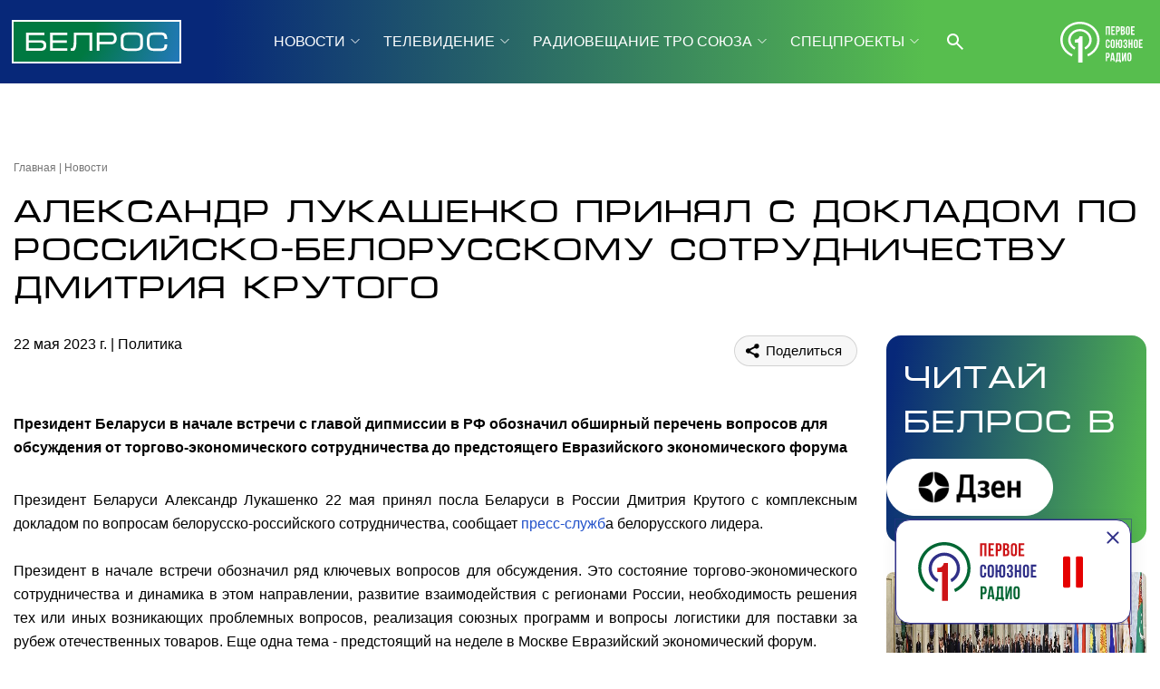

--- FILE ---
content_type: image/svg+xml
request_url: https://belros.tv/local/templates/2024/i/header/header-search-black.svg
body_size: 272
content:
<svg width="24" height="24" viewBox="0 0 24 24" fill="none" xmlns="http://www.w3.org/2000/svg">
<path d="M19.6 21L13.3 14.7C12.8 15.1 12.225 15.4167 11.575 15.65C10.925 15.8833 10.2333 16 9.5 16C7.68333 16 6.146 15.3707 4.888 14.112C3.63 12.8533 3.00067 11.316 3 9.5C3 7.68333 3.62933 6.146 4.888 4.888C6.14667 3.63 7.684 3.00067 9.5 3C11.3167 3 12.854 3.62933 14.112 4.888C15.37 6.14667 15.9993 7.684 16 9.5C16 10.2333 15.8833 10.925 15.65 11.575C15.4167 12.225 15.1 12.8 14.7 13.3L21 19.6L19.6 21ZM9.5 14C10.75 14 11.8127 13.5623 12.688 12.687C13.5633 11.8117 14.0007 10.7493 14 9.5C14 8.25 13.5623 7.18733 12.687 6.312C11.8117 5.43667 10.7493 4.99933 9.5 5C8.25 5 7.18733 5.43767 6.312 6.313C5.43667 7.18833 4.99933 8.25067 5 9.5C5 10.75 5.43767 11.8127 6.313 12.688C7.18833 13.5633 8.25067 14.0007 9.5 14Z" fill="black"/>
</svg>


--- FILE ---
content_type: image/svg+xml
request_url: https://belros.tv/local/templates/2024/i/header/radio-panel.svg
body_size: 4154
content:
<svg width="131" height="65" viewBox="0 0 131 65" fill="none" xmlns="http://www.w3.org/2000/svg">
<path d="M57.9428 28.8173C57.9428 12.9026 44.9951 0 29.0195 0C13.0438 0 0.0917969 12.9026 0.0917969 28.8173C0.0917969 40.4732 7.0404 50.512 17.0345 55.0497L18.2728 51.8066C9.58267 47.7702 3.56172 38.9955 3.56172 28.8129C3.56172 14.8075 14.956 3.45668 29.0151 3.45668C43.0742 3.45668 54.4685 14.8119 54.4685 28.8129C54.4685 38.9781 48.4607 47.744 39.7968 51.7892L41.0045 55.0453C50.9986 50.5076 57.9428 40.4732 57.9428 28.8173Z" fill="#006633"/>
<path d="M46.3256 28.8173C46.3256 19.2929 38.5762 11.5732 29.0153 11.5732C19.4544 11.5732 11.7051 19.2929 11.7051 28.8173C11.7051 35.5345 15.5601 41.3494 21.1828 44.2002L22.4255 40.9528C18.1023 38.6207 15.1663 34.0612 15.1663 28.8173C15.1663 21.1978 21.3666 15.0211 29.0153 15.0211C36.664 15.0211 42.86 21.1978 42.86 28.8173C42.86 34.0002 39.9895 38.5161 35.7451 40.8699L36.9572 44.1392C42.5231 41.2753 46.3256 35.4866 46.3256 28.8173Z" fill="#303088"/>
<path d="M21.3271 28.3637C22.6005 28.3637 23.6506 28.2242 24.4689 27.9452C25.2871 27.6662 25.9566 27.2914 26.473 26.8119C26.9893 26.3367 27.4094 25.7788 27.7288 25.1424C28.0482 24.506 28.3283 23.8303 28.5689 23.1154H32.9971V64.8484H26.4161V33.0104H21.3315V28.3637H21.3271Z" fill="#CD1417"/>
<path d="M70.7381 15.4169H68.5054V1.26703H75.5476V15.4169H73.2749V3.28773H70.7381V15.4169Z" fill="#CD1417"/>
<path d="M79.9134 7.22983H82.9785V9.25052H79.9134V13.3962H83.771V15.4169H77.6807V1.26703H83.771V3.28773H79.9134V7.22983Z" fill="#CD1417"/>
<path d="M88.9441 1.26703C90.0655 1.26703 90.9028 1.56492 91.451 2.15574C91.9993 2.74656 92.2734 3.62038 92.2734 4.76229V6.60425C92.2734 7.75113 91.9993 8.61998 91.451 9.2108C90.9028 9.80162 90.0655 10.0995 88.9441 10.0995H87.8876V15.4169H85.6548V1.26703H88.9441ZM87.8876 3.28773V8.07881H88.9441C89.298 8.07881 89.5671 7.98448 89.7565 7.79582C89.9459 7.60716 90.0406 7.25465 90.0406 6.74327V4.61831C90.0406 4.10693 89.9459 3.75442 89.7565 3.56576C89.5671 3.3771 89.298 3.28276 88.9441 3.28276H87.8876V3.28773Z" fill="#CD1417"/>
<path d="M97.1825 1.26703C98.3437 1.26703 99.186 1.53513 99.7093 2.0763C100.228 2.61747 100.492 3.4317 100.492 4.52397V5.03039C100.492 5.76022 100.377 6.356 100.148 6.82767C99.9186 7.29933 99.5548 7.65184 99.0514 7.88022C99.6595 8.1086 100.088 8.48097 100.342 9.00228C100.591 9.52359 100.716 10.1591 100.716 10.9137V12.0656C100.716 13.1579 100.432 13.992 99.8638 14.5629C99.2956 15.1339 98.4484 15.4218 97.327 15.4218H93.8184V1.272H97.1825V1.26703ZM96.0462 3.28773V7.02627H96.9183C97.337 7.02627 97.6659 6.91703 97.9051 6.70354C98.1394 6.49006 98.259 6.09783 98.259 5.53184V4.74243C98.259 4.23105 98.1693 3.85869 97.9849 3.63031C97.8005 3.40192 97.5164 3.28773 97.1227 3.28773H96.0462ZM96.0462 9.04696V13.3912H97.327C97.7058 13.3912 97.9948 13.2919 98.1892 13.0884C98.3836 12.8848 98.4833 12.5224 98.4833 11.9961V10.7648C98.4833 10.1045 98.3736 9.65268 98.1494 9.4094C97.9251 9.16612 97.5563 9.04696 97.0429 9.04696H96.0462Z" fill="#CD1417"/>
<path d="M102.381 4.66317C102.381 3.51629 102.67 2.63751 103.253 2.02683C103.836 1.41119 104.673 1.10834 105.77 1.10834C106.866 1.10834 107.704 1.41615 108.287 2.02683C108.87 2.64247 109.159 3.52125 109.159 4.66317V12.0211C109.159 13.168 108.87 14.0468 108.287 14.6574C107.704 15.2731 106.866 15.5759 105.77 15.5759C104.673 15.5759 103.836 15.2681 103.253 14.6574C102.67 14.0418 102.381 13.163 102.381 12.0211V4.66317ZM104.614 12.1601C104.614 12.6715 104.718 13.0339 104.928 13.2424C105.137 13.451 105.416 13.5552 105.77 13.5552C106.124 13.5552 106.403 13.451 106.612 13.2424C106.822 13.0339 106.926 12.6715 106.926 12.1601V4.51919C106.926 4.00781 106.822 3.64537 106.612 3.43685C106.403 3.22832 106.124 3.12407 105.77 3.12407C105.416 3.12407 105.137 3.22832 104.928 3.43685C104.718 3.64537 104.614 4.00781 104.614 4.51919V12.1601Z" fill="#CD1417"/>
<path d="M113.341 7.22983H116.406V9.25052H113.341V13.3962H117.198V15.4169H111.108V1.26703H117.198V3.28773H113.341V7.22983Z" fill="#CD1417"/>
<path d="M75.1638 33.7431V35.6247C75.1638 36.7716 74.8847 37.6504 74.3216 38.2611C73.7584 38.8767 72.9311 39.1796 71.8346 39.1796C70.7382 39.1796 69.9108 38.8717 69.3476 38.2611C68.7845 37.6454 68.5054 36.7666 68.5054 35.6247V28.2668C68.5054 27.1199 68.7845 26.2411 69.3476 25.6305C69.9108 25.0148 70.7382 24.712 71.8346 24.712C72.9311 24.712 73.7584 25.0198 74.3216 25.6305C74.8847 26.2461 75.1638 27.1249 75.1638 28.2668V29.6421H73.0557V28.1278C73.0557 27.6164 72.951 27.254 72.7417 27.0455C72.5323 26.8369 72.2532 26.7327 71.8994 26.7327C71.5455 26.7327 71.2664 26.8369 71.0571 27.0455C70.8478 27.254 70.7431 27.6164 70.7431 28.1278V35.7687C70.7431 36.2801 70.8478 36.6376 71.0571 36.8411C71.2664 37.0447 71.5455 37.144 71.8994 37.144C72.2532 37.144 72.5323 37.0447 72.7417 36.8411C72.951 36.6376 73.0557 36.2801 73.0557 35.7687V33.748H75.1638V33.7431Z" fill="#303088"/>
<path d="M76.8481 28.2618C76.8481 27.115 77.1372 26.2362 77.7203 25.6255C78.3034 25.0099 79.1407 24.707 80.2372 24.707C81.3336 24.707 82.1709 25.0148 82.754 25.6255C83.3372 26.2411 83.6262 27.1199 83.6262 28.2618V35.6198C83.6262 36.7666 83.3372 37.6454 82.754 38.2561C82.1709 38.8717 81.3336 39.1746 80.2372 39.1746C79.1407 39.1746 78.3034 38.8668 77.7203 38.2561C77.1372 37.6405 76.8481 36.7617 76.8481 35.6198V28.2618ZM79.0809 35.7637C79.0809 36.2751 79.1856 36.6376 79.3949 36.8461C79.6042 37.0546 79.8833 37.1589 80.2372 37.1589C80.591 37.1589 80.8701 37.0546 81.0795 36.8461C81.2888 36.6376 81.3934 36.2751 81.3934 35.7637V28.1228C81.3934 27.6114 81.2888 27.249 81.0795 27.0405C80.8701 26.832 80.591 26.7277 80.2372 26.7277C79.8833 26.7277 79.6042 26.832 79.3949 27.0405C79.1856 27.249 79.0809 27.6114 79.0809 28.1228V35.7637Z" fill="#303088"/>
<path d="M89.4677 32.9536H87.8031V39.0207H85.5703V24.8708H87.8031V30.9379H89.4677V28.2668C89.4677 27.1199 89.7568 26.2411 90.3399 25.6305C90.923 25.0148 91.7603 24.712 92.8567 24.712C93.9532 24.712 94.7905 25.0198 95.3736 25.6305C95.9567 26.2461 96.2458 27.1249 96.2458 28.2668V35.6247C96.2458 36.7716 95.9567 37.6504 95.3736 38.2611C94.7905 38.8767 93.9532 39.1796 92.8567 39.1796C91.7603 39.1796 90.923 38.8717 90.3399 38.2611C89.7568 37.6454 89.4677 36.7666 89.4677 35.6247V32.9536ZM91.7005 35.7637C91.7005 36.2751 91.8051 36.6376 92.0145 36.8461C92.2238 37.0546 92.5029 37.1589 92.8567 37.1589C93.2106 37.1589 93.4897 37.0546 93.699 36.8461C93.9083 36.6376 94.013 36.2751 94.013 35.7637V28.1228C94.013 27.6114 93.9083 27.249 93.699 27.0405C93.4897 26.832 93.2106 26.7277 92.8567 26.7277C92.5029 26.7277 92.2238 26.832 92.0145 27.0405C91.8051 27.249 91.7005 27.6114 91.7005 28.1228V35.7637Z" fill="#303088"/>
<path d="M102.54 28.3462C102.54 27.7107 102.435 27.2838 102.226 27.0603C102.017 26.8369 101.738 26.7277 101.384 26.7277C101.03 26.7277 100.746 26.832 100.531 27.0405C100.317 27.249 100.207 27.6114 100.207 28.1228V29.2747H98.1591V28.2221C98.1591 27.0752 98.4332 26.2064 98.9815 25.6056C99.5297 25.0049 100.352 24.707 101.448 24.707C102.545 24.707 103.372 25.0148 103.935 25.6255C104.499 26.2411 104.778 27.1199 104.778 28.2618V28.6243C104.778 30.1336 104.254 31.1067 103.213 31.5337C103.781 31.777 104.185 32.1493 104.419 32.6557C104.653 33.1622 104.773 33.7778 104.773 34.5076V35.6198C104.773 36.7666 104.494 37.6454 103.93 38.2561C103.367 38.8717 102.54 39.1746 101.443 39.1746C100.347 39.1746 99.5197 38.8668 98.9565 38.2561C98.3934 37.6405 98.1143 36.7617 98.1143 35.6198V34.0608H100.227V35.7588C100.227 36.2702 100.332 36.6326 100.541 36.8411C100.751 37.0496 101.03 37.1539 101.384 37.1539C101.738 37.1539 102.017 37.0447 102.226 36.8312C102.435 36.6177 102.54 36.1907 102.54 35.5552V34.4431C102.54 33.7828 102.425 33.3161 102.196 33.048C101.967 32.7799 101.593 32.6458 101.08 32.6458H100.531V30.6251H101.199C101.618 30.6251 101.947 30.5159 102.181 30.3024C102.415 30.0889 102.535 29.6967 102.535 29.1307V28.3462H102.54Z" fill="#303088"/>
<path d="M109.015 39.0205H106.782V24.8707H109.015V30.9377H111.551V24.8707H113.824V39.0205H111.551V32.9535H109.015V39.0205Z" fill="#303088"/>
<path d="M115.772 28.2618C115.772 27.115 116.062 26.2362 116.645 25.6255C117.228 25.0099 118.065 24.707 119.161 24.707C120.258 24.707 121.095 25.0148 121.678 25.6255C122.261 26.2411 122.551 27.1199 122.551 28.2618V35.6198C122.551 36.7666 122.261 37.6454 121.678 38.2561C121.095 38.8717 120.258 39.1746 119.161 39.1746C118.065 39.1746 117.228 38.8668 116.645 38.2561C116.062 37.6405 115.772 36.7617 115.772 35.6198V28.2618ZM118.005 35.7637C118.005 36.2751 118.11 36.6376 118.319 36.8461C118.529 37.0546 118.808 37.1589 119.161 37.1589C119.515 37.1589 119.794 37.0546 120.004 36.8461C120.213 36.6376 120.318 36.2751 120.318 35.7637V28.1228C120.318 27.6114 120.213 27.249 120.004 27.0405C119.794 26.832 119.515 26.7277 119.161 26.7277C118.808 26.7277 118.529 26.832 118.319 27.0405C118.11 27.249 118.005 27.6114 118.005 28.1228V35.7637Z" fill="#303088"/>
<path d="M126.732 30.828H129.797V32.8487H126.732V36.9944H130.589V39.0151H124.499V24.8652H130.589V26.8859H126.732V30.828Z" fill="#303088"/>
<path d="M72.3274 48.7749C73.4488 48.7749 74.2861 49.0728 74.8343 49.6636C75.3826 50.2544 75.6567 51.1282 75.6567 52.2701V54.1121C75.6567 55.259 75.3826 56.1278 74.8343 56.7186C74.2861 57.3095 73.4488 57.6073 72.3274 57.6073H71.2709V62.9247H69.0381V48.7749H72.3274ZM71.2709 50.7956V55.5867H72.3274C72.6813 55.5867 72.9504 55.4923 73.1398 55.3037C73.3292 55.115 73.4239 54.7625 73.4239 54.2511V52.1261C73.4239 51.6148 73.3292 51.2623 73.1398 51.0736C72.9504 50.8849 72.6813 50.7906 72.3274 50.7906H71.2709V50.7956Z" fill="#006633"/>
<path d="M84.423 62.9297H82.1703L81.7865 60.3629H79.0454L78.6617 62.9297H76.6133L78.8859 48.7798H82.1554L84.423 62.9297ZM79.3245 58.4415H81.4776L80.401 51.2821L79.3245 58.4415Z" fill="#006633"/>
<path d="M92.4171 64.8262V62.9247H87.6476V64.8262H85.4746V60.9437H86.3468C86.5362 60.7004 86.6657 60.4373 86.7405 60.1543C86.8153 59.8713 86.8651 59.5188 86.895 59.1017L87.4034 48.7699H93.6531V60.9387H94.63V64.8212H92.4171V64.8262ZM89.0879 59.067C89.063 59.6081 88.9982 60.0103 88.8935 60.2784C88.7939 60.5465 88.6443 60.7699 88.455 60.9437H91.3755V50.7955H89.4866L89.0879 59.067Z" fill="#006633"/>
<path d="M98.6676 62.9297H96.375V48.7798H98.3636V57.7365L99.1759 54.6235L101.005 48.7798H103.462V62.9297H101.454V52.9603L100.542 56.4357L98.6676 62.9297Z" fill="#006633"/>
<path d="M105.366 52.1706C105.366 51.0237 105.655 50.1449 106.238 49.5342C106.821 48.9186 107.658 48.6157 108.755 48.6157C109.851 48.6157 110.689 48.9235 111.272 49.5342C111.855 50.1499 112.144 51.0286 112.144 52.1706V59.5285C112.144 60.6754 111.855 61.5541 111.272 62.1648C110.689 62.7805 109.851 63.0833 108.755 63.0833C107.658 63.0833 106.821 62.7755 106.238 62.1648C105.655 61.5492 105.366 60.6704 105.366 59.5285V52.1706ZM107.599 59.6725C107.599 60.1838 107.703 60.5463 107.912 60.7548C108.122 60.9633 108.401 61.0676 108.755 61.0676C109.109 61.0676 109.388 60.9633 109.597 60.7548C109.806 60.5463 109.911 60.1838 109.911 59.6725V52.0315C109.911 51.5202 109.806 51.1577 109.597 50.9492C109.388 50.7407 109.109 50.6364 108.755 50.6364C108.401 50.6364 108.122 50.7407 107.912 50.9492C107.703 51.1577 107.599 51.5202 107.599 52.0315V59.6725Z" fill="#006633"/>
</svg>


--- FILE ---
content_type: image/svg+xml
request_url: https://belros.tv/local/templates/2024/i/header/burger.svg
body_size: -11
content:
<svg width="32" height="32" viewBox="0 0 32 32" fill="none" xmlns="http://www.w3.org/2000/svg">
<path d="M4 8H28M4 16H28M4 24H28" stroke="white" stroke-width="2" stroke-linecap="round" stroke-linejoin="round"/>
</svg>


--- FILE ---
content_type: image/svg+xml
request_url: https://belros.tv/local/templates/2024/i/header/header-down-white.svg
body_size: -3
content:
<svg width="10" height="6" viewBox="0 0 10 6" fill="none" xmlns="http://www.w3.org/2000/svg">
<path d="M9.16665 1.33333L4.99998 5.5L0.833313 1.33333" stroke="white" stroke-linecap="round" stroke-linejoin="round"/>
</svg>


--- FILE ---
content_type: image/svg+xml
request_url: https://belros.tv/local/templates/2024/i/header/vk.svg
body_size: 453
content:
<svg width="24" height="24" viewBox="0 0 24 24" fill="none" xmlns="http://www.w3.org/2000/svg">
<path d="M21.579 6.85507C21.719 6.39007 21.579 6.04907 20.917 6.04907H18.724C18.166 6.04907 17.911 6.34407 17.771 6.66807C17.771 6.66807 16.656 9.38707 15.076 11.1501C14.566 11.6631 14.333 11.8251 14.055 11.8251C13.916 11.8251 13.714 11.6631 13.714 11.1981V6.85507C13.714 6.29707 13.553 6.04907 13.088 6.04907H9.642C9.294 6.04907 9.084 6.30707 9.084 6.55307C9.084 7.08107 9.874 7.20307 9.955 8.69107V11.9191C9.955 12.6261 9.828 12.7551 9.548 12.7551C8.805 12.7551 6.997 10.0261 5.924 6.90207C5.715 6.29507 5.504 6.05007 4.944 6.05007H2.752C2.125 6.05007 2 6.34507 2 6.66907C2 7.25107 2.743 10.1311 5.461 13.9401C7.273 16.5411 9.824 17.9511 12.148 17.9511C13.541 17.9511 13.713 17.6381 13.713 17.0981V15.1321C13.713 14.5061 13.846 14.3801 14.287 14.3801C14.611 14.3801 15.169 14.5441 16.47 15.7971C17.956 17.2831 18.202 17.9501 19.037 17.9501H21.229C21.855 17.9501 22.168 17.6371 21.988 17.0191C21.791 16.4041 21.081 15.5091 20.139 14.4501C19.627 13.8461 18.862 13.1961 18.629 12.8711C18.304 12.4521 18.398 12.2671 18.629 11.8951C18.63 11.8961 21.301 8.13407 21.579 6.85507Z" fill="#303088"/>
</svg>


--- FILE ---
content_type: image/svg+xml
request_url: https://belros.tv/local/templates/2024/i/header/ytw.svg
body_size: 298
content:
<svg width="28" height="20" viewBox="0 0 28 20" fill="none" xmlns="http://www.w3.org/2000/svg">
<path d="M11.3334 14L18.2534 10L11.3334 6.00002V14ZM26.7467 3.56002C26.9201 4.18669 27.0401 5.02669 27.1201 6.09335C27.2134 7.16002 27.2534 8.08002 27.2534 8.88002L27.3334 10C27.3334 12.92 27.1201 15.0667 26.7467 16.44C26.4134 17.64 25.6401 18.4134 24.4401 18.7467C23.8134 18.92 22.6667 19.04 20.9067 19.12C19.1734 19.2134 17.5867 19.2534 16.1201 19.2534L14.0001 19.3334C8.41341 19.3334 4.93341 19.12 3.56008 18.7467C2.36008 18.4134 1.58675 17.64 1.25341 16.44C1.08008 15.8134 0.960081 14.9734 0.880081 13.9067C0.786748 12.84 0.746748 11.92 0.746748 11.12L0.666748 10C0.666748 7.08002 0.880081 4.93335 1.25341 3.56002C1.58675 2.36002 2.36008 1.58669 3.56008 1.25335C4.18675 1.08002 5.33341 0.96002 7.09341 0.88002C8.82675 0.786687 10.4134 0.746687 11.8801 0.746687L14.0001 0.666687C19.5867 0.666687 23.0667 0.88002 24.4401 1.25335C25.6401 1.58669 26.4134 2.36002 26.7467 3.56002Z" fill="white"/>
</svg>


--- FILE ---
content_type: image/svg+xml
request_url: https://belros.tv/local/templates/2024/i/header/r.svg
body_size: 173
content:
<svg width="19" height="15" viewBox="0 0 19 15" fill="none" xmlns="http://www.w3.org/2000/svg">
<path d="M0.84 0.16H10.24C12.5067 0.16 14.18 0.513333 15.26 1.22C16.3533 1.92667 16.9 3 16.9 4.44C16.9 5.58667 16.5267 6.52 15.78 7.24C15.0467 7.94667 13.9667 8.42667 12.54 8.68L18.02 14.5H14.22L8.96 8.88H4.18V14.5H0.84V0.16ZM9.68 7.18C11.08 7.18 12.1 6.96 12.74 6.52C13.38 6.06667 13.7 5.37333 13.7 4.44C13.7 3.53333 13.3733 2.88 12.72 2.48C12.0667 2.08 11.1 1.88 9.82 1.88H4.18V7.18H9.68Z" fill="#303088"/>
</svg>


--- FILE ---
content_type: image/svg+xml
request_url: https://belros.tv/local/templates/2024/i/header/dwbbw.svg
body_size: 657
content:
<svg xmlns="http://www.w3.org/2000/svg" xmlns:xlink="http://www.w3.org/1999/xlink" viewBox="0,0,256,256" width="28px" height="28px"><g transform="translate(5.12,5.12) scale(0.96,0.96)"><g fill="#ffffff" fill-rule="nonzero" stroke="none" stroke-width="1" stroke-linecap="butt" stroke-linejoin="miter" stroke-miterlimit="10" stroke-dasharray="" stroke-dashoffset="0" font-family="none" font-weight="none" font-size="none" text-anchor="none" style="mix-blend-mode: normal"><g transform="scale(5.12,5.12)"><path d="M46.894,23.986c0.004,0 0.007,0 0.011,0c0.279,0 0.545,-0.117 0.734,-0.322c0.192,-0.208 0.287,-0.487 0.262,-0.769c-1.004,-11.043 -9.747,-19.789 -20.791,-20.795c-0.28,-0.022 -0.562,0.069 -0.77,0.262c-0.208,0.192 -0.324,0.463 -0.321,0.746c0.174,14.676 2.11,20.673 20.875,20.878zM46.894,26.014c-18.765,0.205 -20.7,6.202 -20.874,20.878c-0.003,0.283 0.113,0.554 0.321,0.746c0.186,0.171 0.429,0.266 0.679,0.266c0.03,0 0.061,-0.001 0.091,-0.004c11.044,-1.006 19.787,-9.751 20.79,-20.795c0.025,-0.282 -0.069,-0.561 -0.262,-0.769c-0.193,-0.208 -0.462,-0.311 -0.745,-0.322zM22.823,2.105c-11.009,1.035 -19.724,9.779 -20.723,20.792c-0.025,0.282 0.069,0.561 0.262,0.769c0.189,0.205 0.456,0.321 0.734,0.321c0.004,0 0.008,0 0.012,0c18.703,-0.215 20.634,-6.209 20.81,-20.875c0.003,-0.283 -0.114,-0.555 -0.322,-0.747c-0.21,-0.192 -0.491,-0.286 -0.773,-0.26zM3.107,26.013c-0.311,-0.035 -0.555,0.113 -0.746,0.321c-0.192,0.208 -0.287,0.487 -0.262,0.769c0.999,11.013 9.715,19.757 20.724,20.792c0.031,0.003 0.063,0.004 0.094,0.004c0.25,0 0.492,-0.094 0.678,-0.265c0.208,-0.192 0.325,-0.464 0.322,-0.747c-0.176,-14.665 -2.106,-20.659 -20.81,-20.874z"></path></g></g></g></svg>